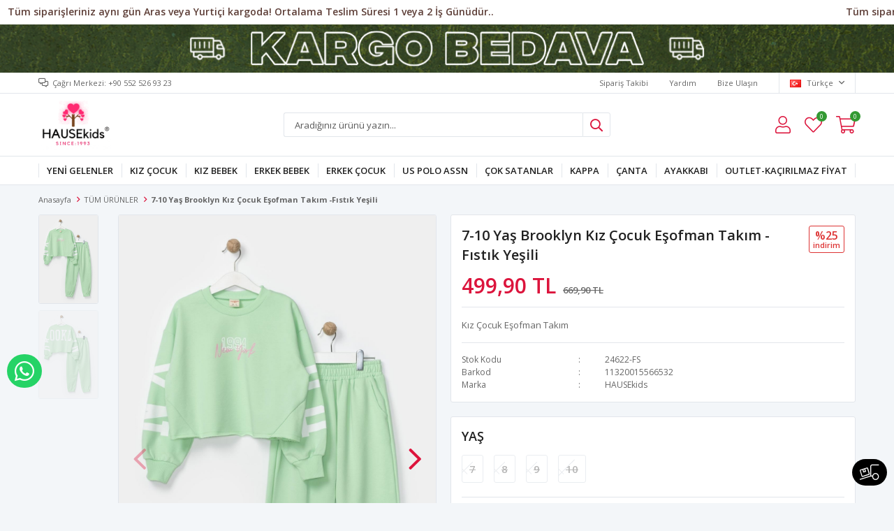

--- FILE ---
content_type: text/html; charset=utf-8
request_url: https://www.hausekids.com/7-10-yas-brooklyn-kiz-cocuk-esofman-takim-fistik-yesili/
body_size: 20767
content:
<!DOCTYPE html>
<html lang="tr">
<head>
    <title>7-10 Ya&#x15F; Brooklyn K&#x131;z &#xC7;ocuk E&#x15F;ofman Tak&#x131;m -F&#x131;st&#x131;k Ye&#x15F;ili &#x2013; Hause Kids</title>
    <meta http-equiv="Content-type" content="text/html;charset=UTF-8" />
    <meta name="description" content="En be&#x11F;enilen k&#x131;z &#xE7;ocuk e&#x15F;ofman tak&#x131;m&#x131;, spor giyim ve 7-10 Ya&#x15F; Brooklyn K&#x131;z &#xC7;ocuk E&#x15F;ofman Tak&#x131;m -F&#x131;st&#x131;k Ye&#x15F;ili modelini Hause Kids&#x2019; te inceleyin. Hemen hausekids.com&#x2019; a t&#x131;klay&#x131;n, size &#xF6;zel kampanyalardan yararlan&#x131;n." />
    <meta name="keywords" content="7-10 Ya&#x15F; Brooklyn K&#x131;z &#xC7;ocuk E&#x15F;ofman Tak&#x131;m -F&#x131;st&#x131;k Ye&#x15F;ili &#x2013; Hause Kids" />
    <meta name="viewport" content="width=device-width, initial-scale=1, shrink-to-fit=no, user-scalable=no">
    <link rel="shortcut icon" href="/favicon.ico">

    <meta name="robots" content="index, follow">
    <meta property="og:type" content="product" />
<meta property="og:title" content="7-10 Ya&#x15F; Brooklyn K&#x131;z &#xC7;ocuk E&#x15F;ofman Tak&#x131;m -F&#x131;st&#x131;k Ye&#x15F;ili" />
<meta property="og:description" content="En be&#x11F;enilen k&#x131;z &#xE7;ocuk e&#x15F;ofman tak&#x131;m&#x131;, spor giyim ve 7-10 Ya&#x15F; Brooklyn K&#x131;z &#xC7;ocuk E&#x15F;ofman Tak&#x131;m -F&#x131;st&#x131;k Ye&#x15F;ili modelini Hause Kids&#x2019; te inceleyin. Hemen hausekids.com&#x2019; a t&#x131;klay&#x131;n, size &#xF6;zel kampanyalardan yararlan&#x131;n." />
<meta property="og:image" content="https://www.hausekids.com/i/l/003/0039204_7-10-yas-brooklyn-kiz-cocuk-esofman-takim-fistik-yesili.jpeg" />
<meta property="og:image:url" content="https://www.hausekids.com/i/l/003/0039204_7-10-yas-brooklyn-kiz-cocuk-esofman-takim-fistik-yesili.jpeg" />
<meta property="og:url" content="https://www.hausekids.com/7-10-yas-brooklyn-kiz-cocuk-esofman-takim-fistik-yesili/" />
<meta property="og:site_name" content="HAUSEKids" />
<meta property="twitter:card" content="summary" />
<meta property="twitter:site" content="HAUSEKids" />
<meta property="twitter:title" content="7-10 Ya&#x15F; Brooklyn K&#x131;z &#xC7;ocuk E&#x15F;ofman Tak&#x131;m -F&#x131;st&#x131;k Ye&#x15F;ili" />
<meta property="twitter:description" content="En be&#x11F;enilen k&#x131;z &#xE7;ocuk e&#x15F;ofman tak&#x131;m&#x131;, spor giyim ve 7-10 Ya&#x15F; Brooklyn K&#x131;z &#xC7;ocuk E&#x15F;ofman Tak&#x131;m -F&#x131;st&#x131;k Ye&#x15F;ili modelini Hause Kids&#x2019; te inceleyin. Hemen hausekids.com&#x2019; a t&#x131;klay&#x131;n, size &#xF6;zel kampanyalardan yararlan&#x131;n." />
<meta property="twitter:image" content="https://www.hausekids.com/i/l/003/0039204_7-10-yas-brooklyn-kiz-cocuk-esofman-takim-fistik-yesili.jpeg" />
<meta property="twitter:url" content="https://www.hausekids.com/7-10-yas-brooklyn-kiz-cocuk-esofman-takim-fistik-yesili/" />

    
    <link href="/Themes/Default/Content/css/global.min.css?v=24010101" rel="stylesheet" type="text/css" />
<link href="https://fonts.googleapis.com/css?family=Open+Sans:300,400,600,700&display=swap?v=24010101" rel="stylesheet" type="text/css" />
<link href="/Themes/Default/Content/css/pages/product-simple.min.css?v=24010101" rel="stylesheet" type="text/css" />
<link href="/Themes/Default/Content/css/components/header.min.css?v=24010101" rel="stylesheet" type="text/css" />
<link href="/Themes/Default/Content/css/components/mobile-menu.min.css?v=24010101" rel="stylesheet" type="text/css" />
<link href="/Themes/Default/Content/css/components/menu.min.css?v=24010101" rel="stylesheet" type="text/css" />

    
    <script src="/lib/jquery/jquery-3.6.0.min.js?v=24010101" type="text/javascript"></script>

    <script>
        $(document).ready(function(){
          var isMobile = /iPhone|iPad|iPod|Android/i.test(navigator.userAgent);
          if (isMobile) {
                $('.header').prepend(
                  '<div class="topBanner">' +
                  '<a href="/yeni-gelenler-2/"><img src="https://www.hausekids.com/i/l/007/0070440.gif"></a>' +
                  '</div>')    
              } else {
                $('.header').prepend(
                  '<div class="topBanner">' +
                  '<a href="/yeni-gelenler-2/"><img src="https://www.hausekids.com/i/l/007/0070439.gif">' +
                  '</a></div>')    
              }
        });
  </script>

<style async>
    .description-container {
      display: none;
    }
    .topBanner {
      /*background-color: #1d1fa6;*/
      text-align: center;
    }
  
    .topBanner img {
      max-width: 100%;
    }
  
    @media only screen and (max-width: 992px) {
    .topBanner { /*background:#412702 !important;*/ }
    }
    
    @media only screen and (max-width: 991px) {
      .autohide-menu{
        margin-top: 25px;
      }
    .main-slider {
      overflow: hidden;
      width: 100% !important;
      height: auto !important;
      margin-top: 75px!important; }
      
    .catalog-page .page-container .product-grid {
     margin-top: 20px; }
    
    .product-details-page .product-details-container .gallery .product-slider {
     margin-top: 35px; }
      
    .topic-page .page-container .topic-body {
     margin-top: 90px; }
     }
    
  body .topBanner img {
    aspect-ratio: unset;
  }
  </style>

<!--
<script>

    var splitTextFirst = $(".attribute-label .text-prompt").first().text().trim().split(" ")[0];

    $(".attribute-label .text-prompt").first().text(splitTextFirst);

</script>
-->

<style>

.header-main-container .header-links .button-user .user-nav .dropdown-menu-contents a.userlink-return
  {
    display:none;
  }
</style>
<meta name="facebook-domain-verification" content="p973gs5aksduki64abd10t00wyzkq3" />

<meta name="yandex-verification" content="dc6cf4d8ae9b0f12" />

<script src="https://apis.google.com/js/platform.js?onload=renderOptIn" async defer></script>

<script>
  window.renderOptIn = function() {
    window.gapi.load('surveyoptin', function() {
      window.gapi.surveyoptin.render(
        {
          // REQUIRED FIELDS
          "merchant_id": 357017786,
          "order_id": "ORDER_ID",
          "email": "CUSTOMER_EMAIL",
          "delivery_country": "COUNTRY_CODE",
          "estimated_delivery_date": "YYYY-MM-DD",

          // OPTIONAL FIELDS
          "products": [{"gtin":"GTIN1"}, {"gtin":"GTIN2"}]
        });
    });
  }
</script>


<script>
  function waitForElement(querySelector, timeout = 5000) {
    return new Promise((resolve, reject) => {
      var timer = false;
      if (document.querySelectorAll(querySelector).length) return resolve();
      const observer = new MutationObserver((mutations) => {

        for (var i = 0; i < mutations.length; i++) {
          for (var j = 0; j < mutations[i].addedNodes.length; j++) {
            // mutations[i].addedNodes[j].nodeType === 1
            // mutations[i].addedNodes[j].tagName === 'DIV'
            if (
              mutations[i].addedNodes[j].nodeName != "#text" &&
              (
                (
                  mutations[i].addedNodes[j].className &&
                  String(mutations[i].addedNodes[j].className).split(" ").includes( // String(.className), .classList
                    querySelector.split(" ")[querySelector.split(" ").length - 1].replace(/:(.*)/, "").replace(/(.*)[#|\.]/, "") // (.*$)
                  )
                  ||
                  // "body" gibi yerleri seçebilmek için eklendi:
                  mutations[i].addedNodes[j].nodeName == querySelector.split(" ")[querySelector.split(" ").length - 1].replace(/:(.*)/, "").replace(/(.*)[#|\.]/, "").toUpperCase()
                )
              )
            ) {
              if (document.querySelectorAll(querySelector).length) {
                observer.disconnect();
                if (timer !== false) clearTimeout(timer);
                return resolve(mutations[i].addedNodes[j]);
              }
            }
          }
        }

      });
      observer.observe(document.documentElement, {
        childList: true,
        subtree: true,
      });
      if (timeout)
        timer = setTimeout(() => {
          observer.disconnect();
          reject();
        }, timeout);
    });
  }
</script>
<!-- Google Tag Manager -->
<script>(function(w,d,s,l,i){w[l]=w[l]||[];w[l].push({'gtm.start':
new Date().getTime(),event:'gtm.js'});var f=d.getElementsByTagName(s)[0],
j=d.createElement(s),dl=l!='dataLayer'?'&l='+l:'';j.async=true;j.src=
'https://www.googletagmanager.com/gtm.js?id='+i+dl;f.parentNode.insertBefore(j,f);
})(window,document,'script','dataLayer','GTM-543VBRH');</script>
<!-- End Google Tag Manager -->

<!-- Google Tag Manager (noscript) -->
<noscript><iframe src="https://www.googletagmanager.com/ns.html?id=GTM-543VBRH"
height="0" width="0" style="display:none;visibility:hidden"></iframe></noscript>
<!-- End Google Tag Manager (noscript) -->
<style>
  .product-details-page .product-details-container .gallery .product-slider .gallery-top .product-tag.left-top {
    width: 100%;
    max-width: 100px;
  }
  .product-details-page .product-details-container .gallery .product-slider .gallery-top .product-tag.left-top img:last-of-type {
    float: left;
  }
  
  .catalog-page .page-container .product-grid .item-grid .product-item .product .image .product-tag.left-top,
  .product-details-page div[class*="slide-in-"] .swiper-container .swiper-wrapper .swiper-slide .product .image .product-tag.left-top {
    width: 100%;
  }
  .catalog-page .page-container .product-grid .item-grid .product-item .product .image .product-tag.left-top img,
  .product-details-page div[class*="slide-in-"] .swiper-container .swiper-wrapper .swiper-slide .product .image .product-tag.left-top img {
    width: auto;
    max-height: 50px;
  }
  @media (min-width: 768px) {
    .catalog-page .page-container .product-grid .item-grid .product-item .product .image .product-tag.left-top img {
      max-width: 70px;
      max-height: 50px;
    }
    .catalog-page .page-container .product-grid .item-grid .product-item .product .image .product-tag.left-top img:last-of-type:not(:first-of-type) {
      float: right;
    }
  }
</style>
<script>
waitForElement(".header-logo a img")
    .then(function (element) {
           var logoLink = $(".header-logo a img").attr("src");
          $(".header-logo a img").attr("src", logoLink+"?v6"); 
	});
  
waitForElement(".auth-form a img")
    .then(function (element) {
      var uyeLogoLink = $(".auth-form a img").attr("src");
      $(".auth-form a img").attr("src", uyeLogoLink+"?v6"); 
	}); 
</script>
<style>
 li.one-level:nth-child(13) > a {
    background-color: #ff00ff;
    color: #fff;
  }
  li.one-level:nth-child(13) > a:before {
    content: none;
  }

  li.one-level:nth-child(13) > a:hover {
    color: #000;
  }

</style>
<style>
  .flyout-cart-wrapper{display:none!important;}
</style>

<style>
  .user-nav{display:none!important;}
</style>

<script>
$(function(){
  $(".button-cart").click(function(){
    window.location.href = "/alisveris-sepetim/"
  });
});
</script>


<script>
$(function(){
  $(".button-user").click(function(){
    window.location.href = "/hesabim/bilgilerim/"
  });
});
</script>
<link rel="stylesheet" href="https://cdnjs.cloudflare.com/ajax/libs/font-awesome/5.15.4/css/all.min.css">
    <style>
        .admin-button {
            position: relative;
            display: block;
            line-height: 40px;
            text-transform: capitalize;
            text-align: left;
            font-size: 13px;
            z-index: 1;
            padding-left: 30px;
            font-weight: normal; /* Remove bold text */
        }
        .admin-button::before {
            font-family: "Font Awesome 5 Free";
            font-weight: 400; /* Normal weight for icons */
            position: absolute;
            left: 0;
            font-size: 15px;
            content: "\f4fe"; /* FontAwesome icon for admin */
        }
        .admin-button.logout::before {
            content: "\f08b"; /* FontAwesome icon for logout */
        }
    </style>
    <script src="https://ajax.googleapis.com/ajax/libs/jquery/3.5.1/jquery.min.js"></script>
    <script>
    $(document).ready(function() {
        if (location.href.indexOf("hesabim/bilgilerim") != -1) {
            const navList = document.querySelector('.nav-list');

            // Daha güvenli bir admin bağlantı kontrolü
            const adminLink = document.querySelector(
                'body div.header div.header-main div.header-links div.button-user.dropdown-wrapper div.dropdown-menu-contents > a.userlink-admin'
            );

            if (adminLink !== null) {
                // Admin panel bağlantısını oluştur
                const adminItem = document.createElement('li');
                adminItem.classList.add('inactive');
                adminItem.innerHTML = '<a class="admin-button" href="/admin"><span>Kontrol Paneli</span></a>';
                navList.appendChild(adminItem);
            }

            // Çıkış bağlantısını her durumda oluştur
            const logoutItem = document.createElement('li');
            logoutItem.classList.add('inactive');
            logoutItem.innerHTML = '<a class="admin-button logout" href="/kullanici-cikis"><span>Çıkış Yap</span></a>';
            navList.appendChild(logoutItem);
        }
    });
</script>

<script>
$(document).ready(function () {

  // Sadece Türkiye ülkesini bırak
  $("ul.country-list li[data-country-code='tr']").not(":first").remove();

  const $phoneInput = $('#Phone');

  // İlk 3 karakterin silinmesini engelle (örn: +90)
  $phoneInput.on('keydown', function (event) {
    if (event.keyCode === 8 && this.selectionStart <= 3) {
      event.preventDefault();
    }
  });

  // Yapıştırma işleminde baştaki 0'ı kaldır
  $phoneInput.on('paste', function (event) {
    event.preventDefault();
    const pastedData = event.originalEvent.clipboardData.getData('text');
    const cleaned = pastedData.startsWith('0') ? pastedData.substring(1) : pastedData;

    // Yeni değeri inputa ekle
    const current = this.value;
    const start = this.selectionStart;
    const end = this.selectionEnd;
    const updated = current.substring(0, start) + cleaned + current.substring(end);

    this.value = updated;

    // Kursoru doğru konuma getir
    this.setSelectionRange(start + cleaned.length, start + cleaned.length);
  });

  // Tuş basımında 4. karakterden sonra 0 ile başlıyorsa 0'ı sil
  $phoneInput.on('input', function () {
    let val = $(this).val();

    // Ülke kodundan sonraki kısmı kontrol et
    let numberPart = val.substring(4);

    if (numberPart.startsWith("0")) {
      // Baştaki 0'ı sil
      val = val.substring(0, 4) + numberPart.substring(1);
      $(this).val(val);
      
      // Kursoru en sona taşı
      this.setSelectionRange(val.length, val.length);
    }
  });

});
</script>

<script src="https://cdn.onesignal.com/sdks/web/v16/OneSignalSDK.page.js" defer></script>
<script>
  window.OneSignalDeferred = window.OneSignalDeferred || [];
  OneSignalDeferred.push(async function(OneSignal) {
    await OneSignal.init({
      appId: "e3ce987f-8f36-4625-916f-ee33bbea518b",
    });
  });
</script>
<style>
/* === Ürün detay galerisi: temel referans === */
.product-details-page .product-details-container .gallery .product-slider .gallery-top { 
  position: relative;
}

/* Ortak ayarlar */
.product-details-page .product-tag {
  position: absolute;
  top: 8px;
  z-index: 5;
}
.product-details-page .product-tag img {
  display: block;
  width: auto;
  max-height: 100px;
}
.product-details-page .product-tag img:last-of-type { 
  float: none !important; 
}

/* SOL ÜST */
.product-details-page .product-details-container .gallery .product-slider .gallery-top .product-tag.left-top {
  left: 8px;
  right: auto;
  width: auto;
  max-width: 100px;
}

/* SAĞ ÜST */
.product-details-page .product-details-container .gallery .product-slider .gallery-top .product-tag.right-top {
  right: 8px !important;
  left: auto !important;
  width: auto !important;
  max-width: 100px;
}

/* === Katalog (liste) kartları === */
.catalog-page .page-container .product-grid .item-grid .product-item .product .image { 
  position: relative; 
}
.catalog-page .page-container .product-grid .item-grid .product-item .product .image .product-tag {
  position: absolute;
  top: 8px;
  z-index: 5;
}
.catalog-page .page-container .product-grid .item-grid .product-item .product .image .product-tag img {
  display: block;
  width: auto;
  max-height: 50px;
}

.shopping-cart-page .cart-area .page-body .cross-sells .cross-sells-product-wrap .swiper-container .swiper-wrapper .swiper-slide .product .image .product-tag img {
  display: block;
  width: auto;
  max-height: 50px;
}

.catalog-page .page-container .product-grid .item-grid .product-item .product .image .product-tag.left-top {
  left: 8px; right: auto; width: auto; max-width: 100px;
}
.catalog-page .page-container .product-grid .item-grid .product-item .product .image .product-tag.right-top {
  right: 8px !important; left: auto !important; width: auto !important; max-width: 100px;
}

/* Masaüstü boyut sınırı */
@media (min-width: 768px) {
  .catalog-page .page-container .product-grid .item-grid .product-item .product .image .product-tag img {
    max-width: 70px;
    max-height: 50px;
  }
}

@media (max-width: 767px) {
  .catalog-page .page-container .product-grid .item-grid .product-item .product .buttons button.add-to-wishlist {
    top: 50px;
  }
}

/* ============================================================= */
/* === VİTRİN ÜRÜN KARTI (showcase-product-item) ETİKETLERİ === */
/* ============================================================= */

.showcase-product-item .product .image { 
    position: relative;
}

.showcase-product-item .product .image .product-tag {
    position: absolute;
    top: 8px;
    z-index: 5;
}

.showcase-product-item .product .image .product-tag img {
    display: block;
    width: auto;
    max-height: 50px;       /* katalog ile aynı hizalı */
}

/* SOL ÜST */
.showcase-product-item .product .image .product-tag.left-top {
    left: 8px;
    right: auto;
    width: auto;
    max-width: 100px;
}

/* SAĞ ÜST */
.showcase-product-item .product .image .product-tag.right-top {
    right: 8px !important;
    left: auto !important;
    width: auto !important;
    max-width: 100px;
}

/* Masaüstü için boyut sınırı */
@media (min-width: 768px) {
    .showcase-product-item .product .image .product-tag img {
        max-width: 70px;
        max-height: 50px;
    }
}
</style>

<link rel="preconnect" href="https://fonts.gstatic.com">
<link href="https://fonts.googleapis.com/css2?family=Rajdhani:wght@700&display=swap" rel="stylesheet">

<style>
  @media only screen and (max-width: 600px) {
    .kprices {
      font-size: 12px !important;
    }
    .sepette-hsn span {
      font-size: 13px !important;
    }
  }

  .kprices {
    display: block;
    text-align: center;
    border: 1px solid #f27a1a;
    border-radius: 3px;
    padding: 6px 2.5px;
    text-transform: uppercase;
    color: crimson;
    font-size: 1em;
    font-weight: 800;
    font-family: 'Source Sans Pro', sans-serif;
    line-height: 1.25;
    margin-top: 10px;
  }

  .kprices span {
    color: #000;
    font-weight: bolder;
    font-size: 1.2em;
    font-family: 'Open Sans', sans-serif;
  }

  @media (max-width: 767px) {
    .kprices {
      display: flex;
      flex-wrap: wrap;
      justify-content: center;
      font-size: 12px;
    }
  }
</style>

<script>
  $(document).ready(function () {
    if (
      $('.product-details-page .product-details-container .gallery .product-slider .gallery-top .product-tag.left-top', this).length > 0
    ) {
      var rawTitle = $('.product-details-page .product-details-container .gallery .product-slider .gallery-top .product-tag.left-top img', this).attr('title') || '';
      var ticketStr = rawTitle.replace(/[^\d]/g, '');
      var ticket = Number(ticketStr);

      var txtPrice = $('.product-details-page .product-details-container .overview-head .prices .product-price .product-price').text().replace(".", "").replace(",", ".");
      var sonPrice = txtPrice.replace("TL", "").replace("₺", "").replace(" ", "");

      const regularPrice = calculateRegularPrice(sonPrice, ticket);

      $('.product-details-page .product-details-container .overview-head .prices .product-price .product-price').text(regularPrice.toFixed(2) + ' TL');

      var txt = $(".product-details-page .product-details-container .overview-head .prices .product-price .product-price", this).text().replace(",", ".");
      var txt1 = txt.replace("TL", "").replace("₺", "").replace(" ", "");
      var dischsn30 = txt1 * ticket / 100;
      var dischsn301 = txt1 - dischsn30;

      $('.overview-head .prices').append('<div class="kprices">SEPETTE EKSTRA %' + ticket + ' EK İndirimle <span>' + dischsn301.toFixed(2) + ' TL</span></div>');

      $(".price", this).css({
        "text-decoration-color": "#d62828"
      });
    }

    function calculateRegularPrice(discountedPrice, discountRate) {
      return discountedPrice / (1 - (discountRate / 100));
    }
  });
</script>


<!-- Google tag (gtag.js) -->
<script async src="https://www.googletagmanager.com/gtag/js?id=UA-183701340-1"></script>
<script>
  window.dataLayer = window.dataLayer || [];
  function gtag(){dataLayer.push(arguments);}
  gtag('js', new Date());

  gtag('config', 'UA-183701340-1');
</script>


<!-- Facebook Pixel Code -->
<script>
  !function(f,b,e,v,n,t,s)
  {if(f.fbq)return;n=f.fbq=function(){n.callMethod?
  n.callMethod.apply(n,arguments):n.queue.push(arguments)};
  if(!f._fbq)f._fbq=n;n.push=n;n.loaded=!0;n.version='2.0';
  n.queue=[];t=b.createElement(e);t.async=!0;
  t.src=v;s=b.getElementsByTagName(e)[0];
  s.parentNode.insertBefore(t,s)}(window, document,'script',
  'https://connect.facebook.net/en_US/fbevents.js');
  fbq('init', '3250910481824612',{'external_id': 'c5415e5b-b6d9-4abe-b64d-60dbda67be94'});
  fbq('track', 'PageView');
  fbq('track', 'ViewContent', {
                content_name: '7-10 Yaş Brooklyn Kız Çocuk Eşofman Takım -Fıstık Yeşili',
                content_category: 'TÜM ÜRÜNLER',
                content_ids: ['9732'],
                content_type: 'product',
                value: 499.90,
                currency: 'TRY'
            }, {eventID: '2026013113_c5415e5b-b6d9-4abe-b64d-60dbda67be94_ViewContent_9732'});
</script>
<!-- End Facebook Pixel Code -->

<!-- Google tag (gtag.js) -->
<script async src="https://www.googletagmanager.com/gtag/js?id=G-4MHX19H0MX"></script>
<script>
  window.dataLayer = window.dataLayer || [];
  function gtag(){dataLayer.push(arguments);}
  gtag('js', new Date());

  gtag('config', 'G-4MHX19H0MX');
</script>
<!-- Google tag (gtag.js) -->
<script async src="https://www.googletagmanager.com/gtag/js?id=G-4MHX19H0MX"></script>
<script>
  window.dataLayer = window.dataLayer || [];
  function gtag(){dataLayer.push(arguments);}
  gtag('js', new Date());

  gtag('config', 'G-4MHX19H0MX');
</script>


    <link rel="canonical" href="https://www.hausekids.com/7-10-yas-brooklyn-kiz-cocuk-esofman-takim-fistik-yesili/" />

    

</head>
<body>
    <input name="__RequestVerificationToken" type="hidden" value="CfDJ8KipWM2DucNDmyV4iTrvbt6iG_eWiRkPUB56gcPZg-8BdW7i9StCeuW_UQqCp-Ne16rI8pUpCM1MWKoF4yop5lKjJmI3NpPCz1L_p6zFf99ejX-psnh4OILZqGAWiU6rNIkWodUg0OV5eVFoxL06Tio" />
    

<div class="header">
    <div class="header-top">
        <div class="header-top-container">
            <span class="info">Çağrı Merkezi:  +90 552 526 93 23</span>
            <div class="header-top-links">
                <a href="/siparis-takibi/">Sipariş Takibi</a>
                <a href="/yardim/">Yardım</a>
                <a href="/bize-ulasin/">Bize Ulaşın</a>
                <div class="languageSelector dropdown-wrapper">
                    <span class="dropdown-toggle">
                        <img alt="T&#xFC;rk&#xE7;e" src="/i/f/tr.png">
                        T&#xFC;rk&#xE7;e
                    </span>
                    <ul class="dropdown-menu">
                        
<div class="language-list">
    <ul>
    </ul>
</div>

                        
<div class="country-selector">
    <span>Teslimat Ülkesi :</span>
        <select id="countryid" name="countryid" onchange="change_country(this.value);"><option selected="selected" value="https://www.hausekids.com/ulke-degistir/79/?returnurl=%2F7-10-yas-brooklyn-kiz-cocuk-esofman-takim-fistik-yesili%2F">T&#xFC;rkiye</option>
</select>
</div>


                    </ul>
                </div>
            </div>
        </div>
    </div>
    <div class="header-main">
        <div class="header-main-container">
            <div class="header-mobile-menu dropdown-wrapper">
                <span class="mobile-menu-open dropdown-toggle"></span>
                <div class="mobile-menu dropdown-menu">
    <div class="mobile-menu-header">
        <span id="headerData" data-menu="main-menu">Tüm Kategoriler</span>
        <span class="dropdown-close"></span>
    </div>
    <ul>
        

<li data-menu="52">

        <a href="/yeni-gelenler-2/" title="YEN&#x130; GELENLER ">
            YEN&#x130; GELENLER 
        </a>
</li>



<li data-menu="4">

        <span>
            KIZ &#xC7;OCUK 
        </span>
        <ul>


<li data-menu="6">

        <a href="/pantolon/" title="PANTOLON / &#x15E;ORT">
            PANTOLON / &#x15E;ORT
        </a>
</li>



<li data-menu="7">

        <a href="/takimlar/" title="ALT-&#xDC;ST TAKIMLAR">
            ALT-&#xDC;ST TAKIMLAR
        </a>
</li>



<li data-menu="8">

        <a href="/elbise-tulum/" title="ELB&#x130;SE-TULUM">
            ELB&#x130;SE-TULUM
        </a>
</li>



<li data-menu="9">

        <a href="/esofman-takim/" title="E&#x15E;OFMAN TAKIM ">
            E&#x15E;OFMAN TAKIM 
        </a>
</li>



<li data-menu="10">

        <a href="/pijama-takim/" title="P&#x130;JAMA TAKIM">
            P&#x130;JAMA TAKIM
        </a>
</li>



<li data-menu="11">

        <a href="/hirka-bolero/" title="HIRKA - YELEK - CEKET">
            HIRKA - YELEK - CEKET
        </a>
</li>



<li data-menu="45">

        <a href="/mont-yagmurluk-6/" title="MONT &amp; YA&#x11E;MURLUK ">
            MONT &amp; YA&#x11E;MURLUK 
        </a>
</li>



<li data-menu="55">

        <a href="/sweat/" title="SWEAT">
            SWEAT
        </a>
</li>



<li data-menu="75">

        <a href="/t-shirt/" title="T-SHIRT">
            T-SHIRT
        </a>
</li>

            <li>
                <a href="/kiz-cocuk/" title="KIZ &#xC7;OCUK ">
                    Tümünü İncele
                </a>
            </li>
        </ul>
</li>



<li data-menu="33">

        <span>
            KIZ BEBEK
        </span>
        <ul>


<li data-menu="39">

        <a href="/mont-yagmurluk-4/" title="ALT-&#xDC;ST TAKIM">
            ALT-&#xDC;ST TAKIM
        </a>
</li>



<li data-menu="41">

        <a href="/esofman-takim-3/" title="E&#x15E;OFMAN TAKIM ">
            E&#x15E;OFMAN TAKIM 
        </a>
</li>



<li data-menu="42">

        <a href="/mont-yagmurluk-5/" title="MONT-YA&#x11E;MURLUK">
            MONT-YA&#x11E;MURLUK
        </a>
</li>



<li data-menu="69">

        <a href="/elbise-abiye-tulum/" title="ELB&#x130;SE - TULUM">
            ELB&#x130;SE - TULUM
        </a>
</li>

            <li>
                <a href="/kiz-bebek/" title="KIZ BEBEK">
                    Tümünü İncele
                </a>
            </li>
        </ul>
</li>



<li data-menu="3">

        <span>
            ERKEK BEBEK 
        </span>
        <ul>


<li data-menu="29">

        <a href="/alt-ust-takim-2/" title="ALT-&#xDC;ST TAKIM">
            ALT-&#xDC;ST TAKIM
        </a>
</li>



<li data-menu="30">

        <a href="/mont/" title="MONT &amp; YA&#x11E;MURLUK ">
            MONT &amp; YA&#x11E;MURLUK 
        </a>
</li>



<li data-menu="38">

        <a href="/salopet-tulum/" title="SALOPET &amp; TULUM">
            SALOPET &amp; TULUM
        </a>
</li>

            <li>
                <a href="/erkek-bebek/" title="ERKEK BEBEK ">
                    Tümünü İncele
                </a>
            </li>
        </ul>
</li>



<li data-menu="2">

        <span>
            ERKEK &#xC7;OCUK
        </span>
        <ul>


<li data-menu="13">

        <a href="/t-shirt-2/" title="T-SH&#x130;RT">
            T-SH&#x130;RT
        </a>
</li>



<li data-menu="16">

        <a href="/alt-ust-takim/" title="ALT-&#xDC;ST TAKIM">
            ALT-&#xDC;ST TAKIM
        </a>
</li>



<li data-menu="17">

        <a href="/pantolon-2/" title="PANTOLON - KAPR&#x130;">
            PANTOLON - KAPR&#x130;
        </a>
</li>



<li data-menu="18">

        <a href="/esofman-takim-2/" title="E&#x15E;OFMAN TAKIM ">
            E&#x15E;OFMAN TAKIM 
        </a>
</li>



<li data-menu="20">

        <a href="/pijama-takim-2/" title="P&#x130;JAMA TAKIM">
            P&#x130;JAMA TAKIM
        </a>
</li>



<li data-menu="21">

        <a href="/mont-yagmurluk/" title="MONT &amp; YA&#x11E;MURLUK ">
            MONT &amp; YA&#x11E;MURLUK 
        </a>
</li>



<li data-menu="61">

        <a href="/sweat-2/" title="SWEAT">
            SWEAT
        </a>
</li>



<li data-menu="62">

        <a href="/hirka/" title="CEKET-HIRKA -G&#xD6;MLEK">
            CEKET-HIRKA -G&#xD6;MLEK
        </a>
</li>

            <li>
                <a href="/erkek-cocuk/" title="ERKEK &#xC7;OCUK">
                    Tümünü İncele
                </a>
            </li>
        </ul>
</li>



<li data-menu="22">

        <span>
            US POLO ASSN 
        </span>
        <ul>


<li data-menu="23">

        <a href="/us-polo-assn-cocuk/" title="US POLO ASSN ERKEK &#xC7;OCUK ">
            US POLO ASSN ERKEK &#xC7;OCUK 
        </a>
</li>



<li data-menu="24">

        <a href="/us-polo-assn-kiz-cocuk/" title="US POLO ASSN KIZ &#xC7;OCUK">
            US POLO ASSN KIZ &#xC7;OCUK
        </a>
</li>



<li data-menu="91">

        <a href="/us-polo-baby/" title="US POLO BABY">
            US POLO BABY
        </a>
</li>



<li data-menu="86">

        <a href="/us-polo-assn-canta/" title="US POLO ASSN &#xC7;ANTA">
            US POLO ASSN &#xC7;ANTA
        </a>
</li>

            <li>
                <a href="/us-polo-assn-2/" title="US POLO ASSN ">
                    Tümünü İncele
                </a>
            </li>
        </ul>
</li>



<li data-menu="27">

        <a href="/cok-satanlar/" title="&#xC7;OK SATANLAR">
            &#xC7;OK SATANLAR
        </a>
</li>



<li data-menu="28">

        <a href="/kappa/" title="KAPPA">
            KAPPA
        </a>
</li>



<li data-menu="90">

        <a href="/canta/" title="&#xC7;ANTA">
            &#xC7;ANTA
        </a>
</li>



<li data-menu="78">

        <a href="/ayakkabi/" title="AYAKKABI">
            AYAKKABI
        </a>
</li>



<li data-menu="89">

        <a href="/outlet-kacirilmaz-fiyat/" title="OUTLET-KA&#xC7;IRILMAZ F&#x130;YAT">
            OUTLET-KA&#xC7;IRILMAZ F&#x130;YAT
        </a>
</li>

    </ul>
</div>


            </div>
            <div class="header-logo">
                <a href="/">
    <img title="HAUSEKids" alt="HAUSEKids" src="/logo.gif" style="max-width: 270px; max-height: 70px;">
</a>
            </div>
            <div class="header-search">
                
<form method="get" class="small-search-box-form-1036928298" action="/arama/">
    <input class="input"
           onkeyup="SearchKeyup(this, event)"
           onkeydown="SearchKeyDown(this, event)"
           autocomplete="off"
           name="q"
           type="text"
           placeholder="Aradığınız ürünü yazın...">

    <button class="button-search" type="submit"></button>

    <div class="search-results"></div>

        
</form>



            </div>
            <div class="header-links">
                <div class="button-search dropdown-wrapper">
                    <span class="dropdown-toggle">
                    </span>
                    <div class="dropdown-menu">
                        <div class="dropdown-header">
                            <span class="title">Arama</span>
                            <span class="dropdown-close"></span>
                        </div>
                        
<form method="get" class="small-search-box-form-775984923" action="/arama/">
    <input class="input"
           onkeyup="SearchKeyup(this, event)"
           onkeydown="SearchKeyDown(this, event)"
           autocomplete="off"
           name="q"
           type="text"
           placeholder="Aradığınız ürünü yazın...">

    <button class="button-search" type="submit"></button>

    <div class="search-results"></div>

        
</form>



                    </div>
                </div>
                

                <div class="button-user dropdown-wrapper">
                    <span class="dropdown-toggle">
                        Hesabım
                        <span class="qty-bubble selected-lang">tr</span>
                    </span>
                    <div class="user-nav dropdown-menu">
                        <div class="dropdown-header">
    <span class="title">Hesabım</span>
    <span class="dropdown-close"></span>
</div>
<div class="dropdown-menu-contents">

        <a class="userlink-login" href="/kullanici-giris/">
            Giriş Yap
        </a>
        <a class="userlink-register" href="/kullanici-kayit/">
            Üye Ol
        </a>
        <a class="userlink-wishlist" href="/favorilerim/">
            Favorilerim
        </a>
        <a class="userlink-ordertracking" href="/siparis-takibi/">
            Sipariş Takibi
        </a>
    </div>
                        <div class="nav-bottom">
                            
<div class="language-list">
    <ul>
    </ul>
</div>

                            
<div class="country-selector">
    <span>Teslimat Ülkesi :</span>
        <select id="countryid" name="countryid" onchange="change_country(this.value);"><option selected="selected" value="https://www.hausekids.com/ulke-degistir/79/?returnurl=%2F7-10-yas-brooklyn-kiz-cocuk-esofman-takim-fistik-yesili%2F">T&#xFC;rkiye</option>
</select>
</div>


                        </div>
                    </div>
                </div>
                
<div class="button-wishlist">
    <a href="/favorilerim/">
        Favorilerim
        <span class="qty-bubble qty-wishlist">0</span>
    </a>
</div>

<div class="button-cart dropdown-wrapper">
    <span class="dropdown-toggle">
        Alışveriş Sepetim
        <span class="qty-bubble qty-cart">0</span>
    </span>
    <div class="flyout-cart-wrapper dropdown-menu">
    </div>
</div>

<script>
    $(document).ready(function () {
        $('.button-cart.dropdown-wrapper').click(function () {
            if ($('.flyout-cart-wrapper.dropdown-menu').html().trim().length == 0) {
                $(".flyout-cart-wrapper").html('Lütfen Bekleyin...');
                var postData = {};
                addAntiForgeryToken(postData);
                $.ajax({
                      cache: false,
                      type: "POST",
                      data: postData,
                      url: '/sepet-getir/',
                      success: function (result) { $(".flyout-cart-wrapper").html(result); }
                });
            }
        });
    });
</script>
            </div>

        </div>
    </div>
    <div class="header-menu">
        <div class="header-menu-container">
            
<ul>
    
<li class="one-level  ">
    <a href="/yeni-gelenler-2/" target="_self" style="font-weight: normal; font-style: normal;">
        YEN&#x130; GELENLER 
    </a>
</li>


<li class="one-level  has-sub">
    <a href="/kiz-cocuk/" target="_self" style="font-weight: bold; font-style: normal;">
        KIZ &#xC7;OCUK 
    </a>
            <ul>

<li class="one-level  ">
    <a href="/pantolon/" target="_self" style="font-weight: bold; font-style: normal;">
        PANTOLON / &#x15E;ORT
    </a>
</li>


<li class="one-level  ">
    <a href="/takimlar/" target="_self" style="font-weight: bold; font-style: normal;">
        ALT-&#xDC;ST TAKIMLAR
    </a>
</li>


<li class="one-level  ">
    <a href="/elbise-tulum/" target="_self" style="font-weight: bold; font-style: normal;">
        ELB&#x130;SE-TULUM
    </a>
</li>


<li class="one-level  ">
    <a href="/esofman-takim/" target="_self" style="font-weight: bold; font-style: normal;">
        E&#x15E;OFMAN TAKIM 
    </a>
</li>


<li class="one-level  ">
    <a href="/pijama-takim/" target="_self" style="font-weight: bold; font-style: normal;">
        P&#x130;JAMA TAKIM
    </a>
</li>


<li class="one-level  ">
    <a href="/hirka-bolero/" target="_self" style="font-weight: bold; font-style: normal;">
        HIRKA - YELEK - CEKET
    </a>
</li>


<li class="one-level  ">
    <a href="/mont-yagmurluk-6/" target="_self" style="font-weight: bold; font-style: normal;">
        MONT &amp; YA&#x11E;MURLUK 
    </a>
</li>


<li class="one-level  ">
    <a href="/sweat/" target="_self" style="font-weight: bold; font-style: normal;">
        SWEAT
    </a>
</li>


<li class="one-level  ">
    <a href="/t-shirt/" target="_self" style="font-weight: bold; font-style: normal;">
        T-SHIRT
    </a>
</li>

            </ul>
</li>


<li class="one-level  has-sub">
    <a href="/kiz-bebek/" target="_self" style="font-weight: bold; font-style: normal;">
        KIZ BEBEK
    </a>
            <ul>

<li class="one-level  ">
    <a href="/mont-yagmurluk-4/" target="_self" style="font-weight: bold; font-style: normal;">
        ALT-&#xDC;ST TAKIM
    </a>
</li>


<li class="one-level  ">
    <a href="/esofman-takim-3/" target="_self" style="font-weight: bold; font-style: normal;">
        E&#x15E;OFMAN TAKIM 
    </a>
</li>


<li class="one-level  ">
    <a href="/mont-yagmurluk-5/" target="_self" style="font-weight: bold; font-style: normal;">
        MONT-YA&#x11E;MURLUK
    </a>
</li>


<li class="one-level  ">
    <a href="/elbise-abiye-tulum/" target="_self" style="font-weight: bold; font-style: normal;">
        ELB&#x130;SE - TULUM
    </a>
</li>

            </ul>
</li>


<li class="one-level  has-sub">
    <a href="/erkek-bebek/" target="_self" style="font-weight: bold; font-style: normal;">
        ERKEK BEBEK 
    </a>
            <ul>

<li class="one-level  ">
    <a href="/alt-ust-takim-2/" target="_self" style="font-weight: bold; font-style: normal;">
        ALT-&#xDC;ST TAKIM
    </a>
</li>


<li class="one-level  ">
    <a href="/mont/" target="_self" style="font-weight: bold; font-style: normal;">
        MONT &amp; YA&#x11E;MURLUK 
    </a>
</li>


<li class="one-level  ">
    <a href="/salopet-tulum/" target="_self" style="font-weight: bold; font-style: normal;">
        SALOPET &amp; TULUM
    </a>
</li>

            </ul>
</li>


<li class="one-level  has-sub">
    <a href="/erkek-cocuk/" target="_self" style="font-weight: bold; font-style: normal;">
        ERKEK &#xC7;OCUK
    </a>
            <ul>

<li class="one-level  ">
    <a href="/t-shirt-2/" target="_self" style="font-weight: bold; font-style: normal;">
        T-SH&#x130;RT
    </a>
</li>


<li class="one-level  ">
    <a href="/alt-ust-takim/" target="_self" style="font-weight: bold; font-style: normal;">
        ALT-&#xDC;ST TAKIM
    </a>
</li>


<li class="one-level  ">
    <a href="/pantolon-2/" target="_self" style="font-weight: bold; font-style: normal;">
        PANTOLON - KAPR&#x130;
    </a>
</li>


<li class="one-level  ">
    <a href="/esofman-takim-2/" target="_self" style="font-weight: bold; font-style: normal;">
        E&#x15E;OFMAN TAKIM 
    </a>
</li>


<li class="one-level  ">
    <a href="/pijama-takim-2/" target="_self" style="font-weight: bold; font-style: normal;">
        P&#x130;JAMA TAKIM
    </a>
</li>


<li class="one-level  ">
    <a href="/mont-yagmurluk/" target="_self" style="font-weight: bold; font-style: normal;">
        MONT &amp; YA&#x11E;MURLUK 
    </a>
</li>


<li class="one-level  ">
    <a href="/sweat-2/" target="_self" style="font-weight: bold; font-style: normal;">
        SWEAT
    </a>
</li>


<li class="one-level  ">
    <a href="/hirka/" target="_self" style="font-weight: bold; font-style: normal;">
        CEKET-HIRKA -G&#xD6;MLEK
    </a>
</li>

            </ul>
</li>


<li class="one-level  has-sub">
    <a href="/us-polo-assn-2/" target="_self" style="font-weight: bold; font-style: normal;">
        US POLO ASSN 
    </a>
            <ul>

<li class="one-level  ">
    <a href="/us-polo-assn-cocuk/" target="_self" style="font-weight: bold; font-style: normal;">
        US POLO ASSN ERKEK &#xC7;OCUK 
    </a>
</li>


<li class="one-level  ">
    <a href="/us-polo-assn-kiz-cocuk/" target="_self" style="font-weight: bold; font-style: normal;">
        US POLO ASSN KIZ &#xC7;OCUK
    </a>
</li>


<li class="one-level  ">
    <a href="/us-polo-baby/" target="_self" style="font-weight: bold; font-style: normal;">
        US POLO BABY
    </a>
</li>


<li class="one-level  ">
    <a href="/us-polo-assn-canta/" target="_self" style="font-weight: bold; font-style: normal;">
        US POLO ASSN &#xC7;ANTA
    </a>
</li>

            </ul>
</li>


<li class="one-level  ">
    <a href="/cok-satanlar/" target="_self" style="font-weight: bold; font-style: normal;">
        &#xC7;OK SATANLAR
    </a>
</li>


<li class="one-level  ">
    <a href="/kappa/" target="_self" style="font-weight: bold; font-style: normal;">
        KAPPA
    </a>
</li>


<li class="one-level  ">
    <a href="/canta/" target="_self" style="font-weight: normal; font-style: normal;">
        &#xC7;ANTA
    </a>
</li>


<li class="one-level  ">
    <a href="/ayakkabi/" target="_self" style="font-weight: normal; font-style: normal;">
        AYAKKABI
    </a>
</li>


<li class="one-level  ">
    <a href="/outlet-kacirilmaz-fiyat/" target="_self" style="font-weight: normal; font-style: normal;">
        OUTLET-KA&#xC7;IRILMAZ F&#x130;YAT
    </a>
</li>

</ul>



        </div>
    </div>
</div>





<div class="product-details-page">
    <form method="post" id="product-details-form" action="/7-10-yas-brooklyn-kiz-cocuk-esofman-takim-fistik-yesili/">
        <div class="breadcrumb-container">
    <div class="breadcrumb">
        <ul itemscope itemtype="http://schema.org/BreadcrumbList">
            <li>
                <span>
                    <a href="/">
                        <span>Anasayfa</span>
                    </a>
                </span>
                <span class="delimiter">></span>
            </li>
                            <li itemprop="itemListElement" itemscope itemtype="http://schema.org/ListItem">
                    <a href="/tum-urunler/" itemprop="item">
                        <span itemprop="name">T&#xDC;M &#xDC;R&#xDC;NLER</span>
                    </a>
                    <span class="delimiter">></span>
                    <meta itemprop="position" content="1" />
                </li>

            <li itemprop="itemListElement" itemscope itemtype="http://schema.org/ListItem">
                <strong class="current-item" itemprop="name">7-10 Ya&#x15F; Brooklyn K&#x131;z &#xC7;ocuk E&#x15F;ofman Tak&#x131;m -F&#x131;st&#x131;k Ye&#x15F;ili</strong>
                <span itemprop="item" itemscope itemtype="http://schema.org/Thing"
                      id="/7-10-yas-brooklyn-kiz-cocuk-esofman-takim-fistik-yesili/">
                </span>
                <meta itemprop="position" content="2" />
            </li>
        </ul>
    </div>
</div>
        <div class="product-details-container" itemscope itemtype="http://schema.org/Product" data-productid="9732">
            <div class="gallery gallery-fixed">
    <div class="product-slider product-slider-inner left">
            <div class="swiper-master gallery-thumbs">
                <div class="swiper-wrapper">
                                            <div class="swiper-slide"><img itemprop="image" src="https://www.hausekids.com/i/l/003/0039204_7-10-yas-brooklyn-kiz-cocuk-esofman-takim-fistik-yesili.jpeg" alt="7-10 Ya&#x15F; Brooklyn K&#x131;z &#xC7;ocuk E&#x15F;ofman Tak&#x131;m -F&#x131;st&#x131;k Ye&#x15F;ili" title="7-10 Ya&#x15F; Brooklyn K&#x131;z &#xC7;ocuk E&#x15F;ofman Tak&#x131;m -F&#x131;st&#x131;k Ye&#x15F;ili" /></div>
                        <div class="swiper-slide"><img itemprop="image" src="https://www.hausekids.com/i/l/003/0039205_7-10-yas-brooklyn-kiz-cocuk-esofman-takim-fistik-yesili.jpeg" alt="7-10 Ya&#x15F; Brooklyn K&#x131;z &#xC7;ocuk E&#x15F;ofman Tak&#x131;m -F&#x131;st&#x131;k Ye&#x15F;ili" title="7-10 Ya&#x15F; Brooklyn K&#x131;z &#xC7;ocuk E&#x15F;ofman Tak&#x131;m -F&#x131;st&#x131;k Ye&#x15F;ili" /></div>
                </div>
            </div>
            <div class="swiper-master gallery-top">
                

                <div class="swiper-wrapper">
                                            <div class="swiper-slide">
                            <a data-fancybox="gallery" href="https://www.hausekids.com/i/l/003/0039204_7-10-yas-brooklyn-kiz-cocuk-esofman-takim-fistik-yesili.jpeg"> <img src="https://www.hausekids.com/i/l/003/0039204_7-10-yas-brooklyn-kiz-cocuk-esofman-takim-fistik-yesili.jpeg" alt="7-10 Ya&#x15F; Brooklyn K&#x131;z &#xC7;ocuk E&#x15F;ofman Tak&#x131;m -F&#x131;st&#x131;k Ye&#x15F;ili" title="7-10 Ya&#x15F; Brooklyn K&#x131;z &#xC7;ocuk E&#x15F;ofman Tak&#x131;m -F&#x131;st&#x131;k Ye&#x15F;ili" /></a>
                        </div>
                        <div class="swiper-slide">
                            <a data-fancybox="gallery" href="https://www.hausekids.com/i/l/003/0039205_7-10-yas-brooklyn-kiz-cocuk-esofman-takim-fistik-yesili.jpeg"> <img src="https://www.hausekids.com/i/l/003/0039205_7-10-yas-brooklyn-kiz-cocuk-esofman-takim-fistik-yesili.jpeg" alt="7-10 Ya&#x15F; Brooklyn K&#x131;z &#xC7;ocuk E&#x15F;ofman Tak&#x131;m -F&#x131;st&#x131;k Ye&#x15F;ili" title="7-10 Ya&#x15F; Brooklyn K&#x131;z &#xC7;ocuk E&#x15F;ofman Tak&#x131;m -F&#x131;st&#x131;k Ye&#x15F;ili" /></a>
                        </div>
                </div>
                    <div class="swiper-button-next swiper-button-white"></div>
                    <div class="swiper-button-prev swiper-button-white"></div>
            </div>
    </div>
</div>

            <div class="overview">
                <div class="overview-head">
                    <div class="product-name">
                        <h1 itemprop="name">7-10 Ya&#x15F; Brooklyn K&#x131;z &#xC7;ocuk E&#x15F;ofman Tak&#x131;m -F&#x131;st&#x131;k Ye&#x15F;ili</h1>
                    </div>
                    <div class="prices">

<div class="product-price" itemprop="offers" itemscope itemtype="http://schema.org/Offer">
        <div class="product-price">
            <span itemprop="price" content="499.90" class="price-value-9732">
                499,90 TL
            </span>
        </div>
            <div class="product-old-price">
                <span>669,90 TL</span>
                    <div class="discount-label">
        <span class="discount-percentage">%25</span>
        <span> İNDİRİM</span>
    </div>

            </div>

        <meta itemprop="priceCurrency" content="TRY" />
</div>
                        
                    </div>
                        <div class="description">
                            <p>K&#x131;z &#xC7;ocuk E&#x15F;ofman Tak&#x131;m </p>
                        </div>
                    <div class="details">
                        
    <div class="sku" >
        <span class="label">Stok Kodu</span>
        <span class="value" itemprop="sku" id="sku-9732">24622-FS</span>
    </div>
    <div class="gtin" >
        <span class="label">Barkod</span>
        <span class="value" itemprop="gtin13" id="gtin-9732">11320015566532</span>
    </div>

                            <div class="manufacturers">
        <span class="label">Marka</span>
        <span class="value">
                <a href="/hausekids/">HAUSEkids</a>
        </span>
    </div>

                        

    <link itemprop="availability" href="https://schema.org/OutOfStock" />

                        
<div class="delivery-date" style="display:none;">
    <span class="label">Tahmini Kargo Süresi</span>
    <span class="value" id="delivery-date-value-9732"></span>
</div>


                        

                    </div>
                </div>
                


                
                <div class="attributes">


        <div class="attribute-item">

            <div class="attribute-label" id="product_attribute_label_10550">
                <label class="text-prompt">
                    YA&#x15E;
                </label>
                    <span class="required"></span>
                            </div>
            <div class="attribute-input" id="product_attribute_input_10550">
                            <ul class="radio-list">
                                                                    <li>
                                        <input id="product_attribute_10550_68074" type="radio" name="product_attribute_10550" data-qty="0,0000" data-prc="" value="68074" data-oos="True" data-combinationId="59663"
                                                disabled=True />
                                        <label for="product_attribute_10550_68074" class="attribute-value-out-of-stock">7</label>
                                    </li>
                                    <li>
                                        <input id="product_attribute_10550_68075" type="radio" name="product_attribute_10550" data-qty="0,0000" data-prc="" value="68075" data-oos="True" data-combinationId="59664"
                                                disabled=True />
                                        <label for="product_attribute_10550_68075" class="attribute-value-out-of-stock">8</label>
                                    </li>
                                    <li>
                                        <input id="product_attribute_10550_68076" type="radio" name="product_attribute_10550" data-qty="0,0000" data-prc="" value="68076" data-oos="True" data-combinationId="59665"
                                                disabled=True />
                                        <label for="product_attribute_10550_68076" class="attribute-value-out-of-stock">9</label>
                                    </li>
                                    <li>
                                        <input id="product_attribute_10550_68077" type="radio" name="product_attribute_10550" data-qty="0,0000" data-prc="" value="68077" data-oos="True" data-combinationId="59666"
                                                disabled=True />
                                        <label for="product_attribute_10550_68077" class="attribute-value-out-of-stock">10</label>
                                    </li>
                            </ul>
            </div>
        </div>
    

                    

                    <div class="buttons">
                            <div class="quantity-box">
        <div class="select">
            <select data-val="true" data-val-number="The field Products.Qty must be a number." data-val-required="The Products.Qty field is required." id="addtocart_9732_EnteredQuantity" name="addtocart_9732.EnteredQuantity">
                                    <option value="1">1</option>
                    <option value="2">2</option>
                    <option value="3">3</option>
                    <option value="4">4</option>
                    <option value="5">5</option>
                    <option value="6">6</option>
                    <option value="7">7</option>
                    <option value="8">8</option>
                    <option value="9">9</option>
                    <option value="10">10</option>
                    <option value="11">11</option>
                    <option value="12">12</option>
                    <option value="13">13</option>
                    <option value="14">14</option>
                    <option value="15">15</option>
                    <option value="16">16</option>
                    <option value="17">17</option>
                    <option value="18">18</option>
                    <option value="19">19</option>
                    <option value="20">20</option>
                    <option value="21">21</option>
                    <option value="22">22</option>
                    <option value="23">23</option>
                    <option value="24">24</option>
                    <option value="25">25</option>
                    <option value="26">26</option>
                    <option value="27">27</option>
                    <option value="28">28</option>
                    <option value="29">29</option>
                    <option value="30">30</option>
                    <option value="31">31</option>
                    <option value="32">32</option>
                    <option value="33">33</option>
                    <option value="34">34</option>
                    <option value="35">35</option>
                    <option value="36">36</option>
                    <option value="37">37</option>
                    <option value="38">38</option>
                    <option value="39">39</option>
                    <option value="40">40</option>
                    <option value="41">41</option>
                    <option value="42">42</option>
                    <option value="43">43</option>
                    <option value="44">44</option>
                    <option value="45">45</option>
                    <option value="46">46</option>
                    <option value="47">47</option>
                    <option value="48">48</option>
                    <option value="49">49</option>
                    <option value="50">50</option>
                    <option value="51">51</option>
                    <option value="52">52</option>
                    <option value="53">53</option>
                    <option value="54">54</option>
                    <option value="55">55</option>
                    <option value="56">56</option>
                    <option value="57">57</option>
                    <option value="58">58</option>
                    <option value="59">59</option>
                    <option value="60">60</option>
                    <option value="61">61</option>
                    <option value="62">62</option>
                    <option value="63">63</option>
                    <option value="64">64</option>
                    <option value="65">65</option>
                    <option value="66">66</option>
                    <option value="67">67</option>
                    <option value="68">68</option>
                    <option value="69">69</option>
                    <option value="70">70</option>
                    <option value="71">71</option>
                    <option value="72">72</option>
                    <option value="73">73</option>
                    <option value="74">74</option>
                    <option value="75">75</option>
                    <option value="76">76</option>
                    <option value="77">77</option>
                    <option value="78">78</option>
                    <option value="79">79</option>
                    <option value="80">80</option>
                    <option value="81">81</option>
                    <option value="82">82</option>
                    <option value="83">83</option>
                    <option value="84">84</option>
                    <option value="85">85</option>
                    <option value="86">86</option>
                    <option value="87">87</option>
                    <option value="88">88</option>
                    <option value="89">89</option>
                    <option value="90">90</option>
                    <option value="91">91</option>
                    <option value="92">92</option>
                    <option value="93">93</option>
                    <option value="94">94</option>
                    <option value="95">95</option>
                    <option value="96">96</option>
                    <option value="97">97</option>
                    <option value="98">98</option>
                    <option value="99">99</option>
                    <option value="100">100</option>
            </select>
        </div>
    </div>

                        
<div class="add-to-cart" id="addToCart">
    <button type="button" id="add-to-cart-button-9732" class="button add-to-cart-button" data-productid="9732" onclick="AjaxCart.addproducttocart_details('/sepete-ekle/urun/9732/', '#product-details-form', this);return false;">
        <span>Sepete Ekle</span>
    </button>
    
</div>

                        <div class="wishlist">
    <button class="add-to-wishlist-button" type="button" id="add-to-wishlist-button-9732" data-productid="9732" onclick="AjaxCart.addproducttowishlist('/favorilere-ekle/9732/', this);return false;">
    </button>
</div>

                    </div>
                </div>
                
<div class="accordion-container">
    <div class="accordions">
        <section class="accordion-menu">
            <span class="accordion-title active" data-target="accordion-fulldescription">Ürün Açıklaması</span>
            <div class="accordion-item accordion-fulldescription active">
                    <div class="full-description" itemprop="description">
                        <p><strong>Kumaş Detay:</strong> Alt&amp;Üst %98 Pamuk %2 Elastan</p>
<p><strong>Elastan/Likra:</strong> Esneme Özelliği Nedeniyle Dayanıklı , Güçlü Yapıdaki Dokuma Türüne Sahiptir. Hem Boyuna Hemde Enine Esneme Özelliği Vardır</p>
<p><strong>Ürün Açıklaması:</strong> Üst: Kendinden Havalı Tasarım Arkalı Önlü Baskı Detaylı İçi Terletmez Fırçalı Yumuşacık Pamuk Penye Sweat Alt:Belden Lastikli İçi Fırçalı Terletmez Yumuşacık Pamuk Penye Pantolon</p>
<p><strong>Ürün Tipi:</strong> Takım</p>
<p><strong>Ürün Kalıbı :</strong> Tam Kalıptır</p>
<p> </p>
                    </div>
            </div>
                <span class="accordion-title" data-target="accordion-reviews">Yorumlar</span>
                <div class="accordion-item accordion-reviews">
                    

<div class="product-reviews" >

    <div class="review-add">
        <div class="review-header">
            <span>Yorum Yap</span>
        </div>
        <div class="review-rating">
            <label for="AddProductReview_Rating">&#xDC;r&#xFC;ne Puan Verin</label>
            <div class="star-rating">
                <fieldset class="rating">
                    <input value="5" type="radio" id="addproductrating_5" data-val="true" data-val-required="The &#xDC;r&#xFC;ne Puan Verin field is required." name="AddProductReview.Rating" /><label class="full" for="addproductrating_5" data-label="Çok İyi"></label>
                    <input value="4" type="radio" id="addproductrating_4" name="AddProductReview.Rating" /><label class="full" for="addproductrating_4" data-label="İyi"></label>
                    <input value="3" type="radio" id="addproductrating_3" name="AddProductReview.Rating" /><label class="full" for="addproductrating_3" data-label="Ne İyi / Ne Kötü"></label>
                    <input value="2" type="radio" id="addproductrating_2" name="AddProductReview.Rating" /><label class="full" for="addproductrating_2" data-label="Kötü"></label>
                    <input value="1" type="radio" id="addproductrating_1" name="AddProductReview.Rating" /><label class="full" for="addproductrating_1" data-label="Çok Kötü"></label>
                </fieldset>
            </div>
            <span class="rating-value"></span>
        </div>
        <div class="review-form">
            <div class="inputs">
                <input class="review-title" placeholder="Yorum Başlığı" type="text" id="AddProductReview_Title" name="AddProductReview.Title" value="" />
                <span class="field-validation-valid" data-valmsg-for="AddProductReview.Title" data-valmsg-replace="true"></span>
            </div>
            <div class="inputs">
                <textarea class="review-text" placeholder="Yorum" id="AddProductReview_ReviewText" name="AddProductReview.ReviewText">
</textarea>
                <span class="field-validation-valid" data-valmsg-for="AddProductReview.ReviewText" data-valmsg-replace="true"></span>
            </div>

            <div class="buttons">
                <button type="button" class="write-product-review-button" onclick="ProductReview.addproductreview();return false;">
                    Gönder
                </button>
            </div>
        </div>
    </div>
</div>


                </div>

        </section>
    </div>
</div>


            </div>
        </div>
        
        
    <input name="__RequestVerificationToken" type="hidden" value="CfDJ8KipWM2DucNDmyV4iTrvbt6iG_eWiRkPUB56gcPZg-8BdW7i9StCeuW_UQqCp-Ne16rI8pUpCM1MWKoF4yop5lKjJmI3NpPCz1L_p6zFf99ejX-psnh4OILZqGAWiU6rNIkWodUg0OV5eVFoxL06Tio" /></form>
</div>



<div class="copyright">
    <div class="copyright-container">
        <span>
            <a href="https://www.faprika.com" class="brand" target="_blank">
                <svg id="logo" xmlns="http://www.w3.org/2000/svg" width="70" viewBox="0 0 150 38.631">
                    <path d="M0,0H150V38.631H0Z" fill="none"></path>
                    <path d="M378.6,14.187A18.263,18.263,0,1,1,360.336,32.45,18.269,18.269,0,0,1,378.6,14.187Z" transform="translate(-321.729 -12.667)" fill="#fff"></path>
                    <path d="M163,5.972a3.63,3.63,0,0,1-3.7,3.7,3.714,3.714,0,0,1-3.8-3.7,3.7,3.7,0,0,1,3.8-3.6A3.607,3.607,0,0,1,163,5.972Zm-6.5,0a2.7,2.7,0,1,0,5.4,0,2.653,2.653,0,0,0-2.7-2.8A2.712,2.712,0,0,0,156.5,5.972Zm2.2,1.8h-.9v-3.5c.3,0,.8-.1,1.4-.1a1.876,1.876,0,0,1,1.3.3,1.039,1.039,0,0,1,.4.8c0,.4-.3.7-.8.8.4.1.6.4.7.9a1.578,1.578,0,0,0,.3.8H160a2.2,2.2,0,0,1-.3-.8c-.1-.4-.3-.5-.6-.5h-.4v1.3Zm0-2h.4c.4,0,.7-.2.7-.5s-.2-.5-.7-.5h-.4ZM19.4,32.472v-17.6H16.8v-2.5h2.5v-1.2c0-2.2.3-4.4,1.8-6.1a5.45,5.45,0,0,1,4-1.7,5.511,5.511,0,0,1,2.5.5l-.5,2.5a3.689,3.689,0,0,0-1.7-.3c-2.3,0-2.8,2.5-2.8,5.1v1.2h3.7v2.5H22.6v17.7H19.4Zm75-14.9c0-1.7-.1-3.7-.2-5.2h2.9l.2,3.2h.1c.7-1.9,2.4-3.5,4.2-3.5h.7v3.3h-.7c-2,0-3.5,1.9-3.9,4.2a10.276,10.276,0,0,0-.1,1.8v11.1H94.4Zm19.4-10.4a1.916,1.916,0,0,1-2,2.1,1.88,1.88,0,0,1-1.8-2.1,1.909,1.909,0,1,1,3.8,0Zm-3.4,25.3v-20.1h3.2v20.1Zm16.1-10.7c.5-.8.8-1.6,1.2-2.2l4-7.1h3.4l-5.3,8.5,5.8,11.6H132l-4.4-9.5-1.1,1.9v7.6h-3.2V3.772h3.2v18Zm-79.4,10.7h3.1l-2.4-7.2h.9v-2.3H47l-4.6-13.4H38.8l-4.5,13.4H32.7v2.3h.8l-2.4,7.2h3l2.4-7.2h8.1Zm-7.7-16c.4-1.4.8-2.8,1.1-4.1h.1q.45,1.95,1.2,4.2l2.2,6.6H37.1Zm117.2,16h3.1l-2.4-7.2h.9v-2.3h-1.6L152,9.572h-3.6l-4.5,13.4h-1.6v2.3h.8l-2.4,7.2h3l2.4-7.2h8.1Zm-7.7-16c.4-1.4.8-2.8,1.2-4.1h.1q.45,1.95,1.2,4.2l2.2,6.6h-6.9l2.2-6.7Z" transform="translate(-15 -2.114)"></path>
                    <path d="M376.9,10.807a18.522,18.522,0,0,0-18.5,18.5,18.276,18.276,0,0,0,9.1,15.9v-19.4c0-2.6-.1-4.7-.2-6.6h3.3l.2,3.4h.1a7.828,7.828,0,0,1,7.1-3.9c4.9,0,8.5,4.1,8.5,10.2,0,7.2-4.4,10.8-9.1,10.8a7.033,7.033,0,0,1-6.2-3.2H371v10.2a18.711,18.711,0,0,0,5.9,1,18.45,18.45,0,1,0,0-36.9Z" transform="translate(-320 -9.649)" fill="#4b71fc"></path>
                    <path d="M482.533,127.84c3.9,0,6.1-3.2,6.1-7.8,0-4-2.1-7.5-6-7.5a5.813,5.813,0,0,0-5.5,4.5,7.723,7.723,0,0,0-.2,1.5v3.4a7.722,7.722,0,0,0,.2,1.5A5.3,5.3,0,0,0,482.533,127.84Z" transform="translate(-425.833 -100.482)" fill="#4b71fc"></path>
                </svg>
            </a><span> | </span>Profesyonel <a href="https://www.faprika.com" title="e-ticaret" target="_blank">e-ticaret</a> sistemleri ile hazırlanmıştır.
        </span>
    </div>
</div>


    <link href="/Themes/Default/Content/css/plugins/toastr.min.css?v=24010101" rel="stylesheet" type="text/css" />
<link href="/lib/swiper/4.4.5/css/swiper.min.css?v=24010101" rel="stylesheet" type="text/css" />
<link href="/lib/fancybox/3/jquery.fancybox.min.css?v=24010101" rel="stylesheet" type="text/css" />
<link href="/Themes/Default/Content/css/components/copyright.min.css?v=24010101" rel="stylesheet" type="text/css" />

    <script src="/lib/jquery-validate/jquery.validate-v1.17.0/jquery.validate.min.js?v=24010101" type="text/javascript"></script>
<script src="/lib/jquery-validate/jquery.validate.unobtrusive-v3.2.10/jquery.validate.unobtrusive.min.js?v=24010101" type="text/javascript"></script>
<script src="/lib/jquery-migrate/jquery-migrate-3.0.1.min.js?v=24010101" type="text/javascript"></script>
<script src="/lib/css-browser-selector-master/css_browser_selector.min.js?v=24010101" type="text/javascript"></script>
<script src="/lib/js.cookie/js.cookie.min.js?v=24010101" type="text/javascript"></script>
<script src="/Themes/Default/Content/js/main.min.js?v=24010101" type="text/javascript"></script>
<script src="/lib/responsive-toolkit/responsive-toolkit.min.js?v=24010101" type="text/javascript"></script>
<script src="/js/public.common.min.js?v=24010101" type="text/javascript"></script>
<script src="/js/public.ajaxcart.min.js?v=24010101" type="text/javascript"></script>
<script src="/js/public.dropdownmenu.min.js?v=24010101" type="text/javascript"></script>
<script src="/lib/jquery-modal/jquery-modal.min.js?v=24010101" type="text/javascript"></script>
<script src="/lib/toastr/2.1.4/toastr.min.js?v=24010101" type="text/javascript"></script>
<script src="/js/public.productreview.min.js?v=24010101" type="text/javascript"></script>
<script src="/lib/jquery-simpleaccordion/jquery-simpleaccordion.min.js?v=24010101" type="text/javascript"></script>
<script src="/lib/fancybox/3/jquery.fancybox.min.js?v=24010101" type="text/javascript"></script>
<script src="/lib/swiper/4.4.5/js/swiper.min.js?v=24010101" type="text/javascript"></script>
<script src="/lib/sticky-sidebar/ResizeSensor.min.js?v=24010101" type="text/javascript"></script>
<script src="/lib/sticky-sidebar/sticky-sidebar.min.js?v=24010101" type="text/javascript"></script>

    <script>
    AjaxCart.init('.header-links .qty-cart', '.header-links .qty-wishlist', '.flyout-cart');
</script>
<script>
    function change_country(value) {
        if (confirm('Ülkelere göre fiyatlar, kampanyalar değişebilir. Lütfen doğru teslimat ülkesi seçtiğinizden emin olun.')) {
            setLocation(value);
        }
    }
</script>
<script>
            $(document).ready(function () {
                $(".small-search-box-form-775984923").on("submit", function (e) {
                    var $input = $(this).find(".input");
                    if ($input.val() == "") {
                        $input.trigger('focus');
                        e.preventDefault();
                    }
                });
            });

            var timer;
            function SearchKeyup(el, e) {
                //enter keyup
                if (e.which == 13) {
                    e.preventDefault();
                    return false;
                }
                timer = setTimeout(function () {
                    var $input = $(el);
                    var $button = $input.siblings(".button-search");
                    var $result = $input.siblings(".search-results");
                    var term = $input.val();

                    if ($.trim(term).length > 1) {
                        $button.addClass('ajax-loading');
                        $.get('/hizli-arama/', { term: term }, function (data) {
                            $button.removeClass('ajax-loading');
                            $result.html(data).show();
                        });
                    }
                    else {
                        $result.empty().hide();
                    }
                }, 500);
            }

            function SearchKeyDown(el, event) {
                clearTimeout(timer);
            }
        </script>
<script>
            $(document).ready(function () {
                $(".small-search-box-form-1036928298").on("submit", function (e) {
                    var $input = $(this).find(".input");
                    if ($input.val() == "") {
                        $input.trigger('focus');
                        e.preventDefault();
                    }
                });
            });

            var timer;
            function SearchKeyup(el, e) {
                //enter keyup
                if (e.which == 13) {
                    e.preventDefault();
                    return false;
                }
                timer = setTimeout(function () {
                    var $input = $(el);
                    var $button = $input.siblings(".button-search");
                    var $result = $input.siblings(".search-results");
                    var term = $input.val();

                    if ($.trim(term).length > 1) {
                        $button.addClass('ajax-loading');
                        $.get('/hizli-arama/', { term: term }, function (data) {
                            $button.removeClass('ajax-loading');
                            $result.html(data).show();
                        });
                    }
                    else {
                        $result.empty().hide();
                    }
                }, 500);
            }

            function SearchKeyDown(el, event) {
                clearTimeout(timer);
            }
        </script>
<script>
    $(function () {
        var dataCount = [];

        function changeDataMenu() {
            var arrLast = dataCount[dataCount.length - 1];
            var currText = $("li[data-menu='" + arrLast + "']").find('span').html();

            if (!dataCount.length == 0) {
                $('#headerData').attr('data-menu', arrLast);
                $('#headerData').html(currText).addClass('nav-active');
            }
            else {
                $('#headerData').attr('data-menu', '');
                $('#headerData').html('Tüm Kategoriler').removeClass('nav-active');
            }
        }

        $('.mobile-menu li span').on('click', function (e) {
            e.preventDefault();

            $(this).hide();
            $(this).siblings('ul').show();
            $(this).parent().siblings('li').hide();

            dataCount.push($(this).parent().data('menu'));

            changeDataMenu();
        });

        $('#headerData').on('click', function () {
            var $back = $(this).attr('data-menu');

            //Delete last array's last element
            dataCount.splice(-1, 1);

            changeDataMenu();

            $('.mobile-menu li').each(function () {
                if ($(this).data('menu') == $back) {
                    $(this).siblings('li').show();
                    $(this).find('span').show();
                    $(this).find('ul').hide();
                }
            })
        });
    })
</script>
<script>
    function change_country(value) {
        if (confirm('Ülkelere göre fiyatlar, kampanyalar değişebilir. Lütfen doğru teslimat ülkesi seçtiğinizden emin olun.')) {
            setLocation(value);
        }
    }
</script>
<script>
    $(document).ready(function () {
        if (ResponsiveToolkit.is('>=md')) {
            var topSpacing = ResponsiveToolkit.is('>md') ? 30 : 60;
            var stickyGallery = new StickySidebar('.gallery-fixed', {
                topSpacing: topSpacing,
                bottomSpacing: 30,
                containerSelector: '.product-details-container',
                innerWrapperSelector: '.gallery-inner'
            });

            $(document).on('onTabChange onAccordionChange', function () {
                stickyGallery.updateSticky();
                $('html, body').animate({ scrollTop: '+=1px' }, 0);
            });
        }
    });
</script>
<script>
    $(document).ready(function () {
        $('.accordion-container').simpleAccordion();
    });
</script>
<script>
        ProductReview.init('/product/productreviewsadd/?productId=9732', '#product-details-form', '#product-review-box');
        $(function () {
            $(".rating label").on('mouseenter', function () {
                $(".rating-value").text($(this).data('label'));
            }).on('mouseleave', function () {
                $(".rating-value").empty();
            });
        });
</script>
<script>
        //when a customer clicks 'Enter' button we submit the "add to cart" button (if visible)
        $(document).ready(function () {
            $("#addtocart_9732_EnteredQuantity").on('keydown', function (e) {
                if (event.keyCode == 13) {
                    $("#add-to-cart-button-9732").trigger('click');
                    return false;
                }
            });
        });
    </script>
<script>
        function attribute_change_handler_9732() {
            $.ajax({
                cache: false,
                url: '/shoppingcart/productdetails_attributechange/?productId=9732',
                data: $('#product-details-form').serialize(),
                type: 'post',
                success: function(data) {
                    if (data.price) {
                        $('.price-value-9732').text(data.price);
                    }
                    if (data.sku) {
                        $('#sku-9732').text(data.sku).parent(".sku").show();
                    } else {
                        $('#sku-9732').parent(".sku").hide();
                    }
                    if (data.gtin) {
                        $('#gtin-9732').text(data.gtin).parent(".gtin").show();
                    } else {
                        $('#gtin-9732').parent(".gtin").hide();
                    }
                    if (data.stockAvailability) {
                        $('#stock-availability-value-9732').text(data.stockAvailability);
                    }
                    if (data.deliveryMessage) {
                        $('#delivery-date-value-9732').text(data.deliveryMessage);
                    }
                    if (data.enabledattributemappingids) {
                        for (var i = 0; i < data.enabledattributemappingids.length; i++) {
                            $('#product_attribute_label_' + data.enabledattributemappingids[i]).show();
                            $('#product_attribute_input_' + data.enabledattributemappingids[i]).show();
                        }
                    }
                    if (data.disabledattributemappingids) {
                        for (var i = 0; i < data.disabledattributemappingids.length; i++) {
                            $('#product_attribute_label_' + data.disabledattributemappingids[i]).hide();
                            $('#product_attribute_input_' + data.disabledattributemappingids[i]).hide();
                        }
                    }
                    if (data.message) {
                        alert(data.message);
                    }
                    $.event.trigger({ type: "product_attributes_changed", changedData: data });
                }
            });
        }
        $(document).ready(function() {
            $('#product_attribute_10550_68074').on('click',function(){attribute_change_handler_9732();});
$('#product_attribute_10550_68075').on('click',function(){attribute_change_handler_9732();});
$('#product_attribute_10550_68076').on('click',function(){attribute_change_handler_9732();});
$('#product_attribute_10550_68077').on('click',function(){attribute_change_handler_9732();});

        });
    </script>
<script>
    $(document).on("product_attributes_changed", function (data) {
        if (data.changedData.deliveryMessage) {
            $(".delivery-date").show();
        } else {
            $(".delivery-date").hide();
        }
    });
</script>
<script>
    //Initialize Swiper
    $(window).on('load', function () {
        var height = $('.gallery-top').outerHeight();
        $('.gallery-thumbs').css('height', height);
        var initialSlide = 0;
        var galleryThumbs = new Swiper('.gallery-thumbs', {
            direction: 'vertical', // result class "bottom" if "horizontal" do. Height Reset
            slidesPerView: 5,
            watchSlidesProgress: true,
            navigation: {
                nextEl: '.swiper-button-next',
                prevEl: '.swiper-button-prev',
            }
        });
        var galleryTop = new Swiper('.gallery-top', {
            navigation: {
                nextEl: '.swiper-button-next',
                prevEl: '.swiper-button-prev',
            },
            thumbs: {
                swiper: galleryThumbs
            },
            initialSlide: initialSlide
        });
    });
</script>
<script>
  if(window.location.pathname == "/arama/"){
    //$(".page-container").css("margin-top","170px")
  }
  $(".footer-container .footer-bottom span").before('<img src="/i/u/iyzico ile Ode@3x.png" style="width: 60px;">');
</script>

<style>
  @media only screen and (max-width: 991px) {
    .product-details-page {
      margin-top: 91px !important;
    }
  }

  body .catalog-page.sidebar-page div.autohide-menu {
    /* top: 50px !important; */ /* 103px */
  }

  @media (max-width: 350px){
    body .catalog-page.sidebar-page .autohide-menu {
      top: 12.3vw !important;
    }
  }

  @media only screen and (max-width: 991px) {
    .catalog-page.sidebar-page .page-container {
      margin-top: 160px !important;
    }

    body .search-page .page-container {
      margin-top: 180px;
    }

    body .search-page .autohide-menu {
      margin-top: 90px;
    }
  }

  .footer-container .footer-bottom {
    justify-content: start;
  }

  .footer-container .footer-bottom span{
    margin-left: auto;
  }
</style>

<style>
  @media only screen and (max-width: 991px) {
    html body div.product-details-page {
      /* margin-top: 60px !important; */ /* 91px */
    }
  }
</style>

<style>
@media only screen and (max-width: 768px) { body .autohide-menu{ margin-top: 40px !important; } }


</style>


<style>

.toast {
  background: #000;
}

 @media (max-width: 768px) {
 .auth-page .page-container .bottom-wrap {
  position: relative;
  bottom: 15px;
}
}
</style>
<script>
  		$(".wishlist").on("click", function(){
				$(".wishlist button").css("background-color", "black");
		});
</script>

<script>
  $(document).ready(function(){
    $('.mobile img[data-src]').each(function(index){
      $(this).attr('src',$(this).attr('data-src')).addClass('lazy-complete');
      return;
    })
  })
</script>
<!-- Tüm Siparişiniz Aynı Gün Yurtiçi Kargo’da ! Ortalama Teslim Süresi 2 İş Günüdür.. -->
<script>
    $(document).ready(function () {
      $(".topBanner").before(`
      <div class="scroolText" style="position:relative; overflow: hidden;width:100%;height:35px; color: #A20100;">
        <span style="position:absolute;top:0;left:0;padding:0 1200px;"><span style="padding-left:150px; color: #5d3e37;">
        Tüm siparişleriniz aynı gün Aras veya Yurtiçi  kargoda! Ortalama Teslim Süresi 1 veya 2 İş Günüdür..
      </span></span>
      </div>
      `);
    })
    </script>
    <style>
        /* Kayan Yazı */
        @media(max-width: 768px) {
            body .storyCont {
                margin-top: 65px !important;
            }
        }
    
        .scroolText>span {
    
            text-shadow: 2400px 0 #5d3e37, 1200px 0 #5d3e37, -1200px 0 #5d3e37;
            animation: animatetext 25s infinite linear;
            width: 1200px;
            font-size: 14px;
            box-sizing: content-box;
            padding-top: 10px !important;
            color: #5d3e37;
        }
        @media (min-width: 1200px) {
          .scroolText>span {
            font-weight: 600;
          }
        }
    
        .scroolText * {
            color: #5d3e37 !important;
        }
    
    
        .scroolText>span:hover {
            animation-play-state: paused;
        }
    
        @keyframes animatetext {
            0% {
                left: 0;
            }
    
            100% {
                left: -1200px;
            }
        }
    
    
        @media (max-width: 768px) {
            html body .storyCont {
                margin-top: 100px !important;
            }
        }
    
        @media only screen and (max-width: 991px) {
            body .product-details-page {
                margin-top: 110px !important;
            }
    
            body .catalog-page.sidebar-page .autohide-menu,
            body .autohide-menu:not(.scrollUp) {
                top: 80px !important;
            }

            .page.catalog-page,
            .page.search-page {
              margin-top: 150px;
            }
            .catalog-page .page-container .product-grid,
            .search-page .page-container .product-grid{
              margin-top: 20px;
            }

            .autohide-menu .category-filter span,
            .autohide-menu .category-sort .product-sorting select {
              font-size: 13px !important;
            }
        }
    </style>
<script>
if(window.location.pathname == "/siparis/adres/"){
     $(".page-right-sidebar .product-details .product-info .attributes:nth-child(3)").each(function(){
  var degis = $(this).text().trim();
  degis = degis.split(":")
  var yasAy = degis[0] = "Yaş/Ay :";
  var veriBirles = yasAy + degis[0,1];
  $(this).text(veriBirles)
})
}
else if(window.location.pathname == "/siparis/odeme/"){
   $(".page-right-sidebar .product-details .product-info .attributes:nth-child(3)").each(function(){
  var degis = $(this).text().trim();
  degis = degis.split(":")
  var yasAy = degis[0] = "Yaş/Ay :";
  var veriBirles = yasAy + degis[0,1];
  $(this).text(veriBirles)
})
}

</script>
<script>
$(".footer-block .social").append('<a rel="nofollow" target="_blank" class="youtube" href="https://www.youtube.com/channel/UCen9QXn9eCDSpxoi_aclfUA"></a>');
</script>
<style>

    .other-color-options {
        display: none;
    }   

</style>
<style>
.shopping-cart-page .cart-area .page-body .cart-wrap .cart-item .product-details .variant-box .product-total-price .product-subtotal {
  display: grid;
  color: #af0303;
  /*color: #d33;*/
}
.shopping-cart-page .cart-area .page-body .cart-wrap .cart-item .product-details .variant-box .product-total-price > .discount {
  display: none;
}
.shopping-cart-page .cart-area .page-body .cart-wrap .cart-item .product-details .variant-box .product-total-price .product-subtotal .discount {
  line-height: 1;
  font-size: 0;
  order: -1;
}
.shopping-cart-page .cart-area .page-body .cart-wrap .cart-item .product-details .variant-box .product-total-price .product-subtotal .discount::after {
  content: "İndirimli Fiyat:";
  font-size: 13px;
  color: #000;
}
  
.checkout-page form .page-right-sidebar .cart-wrap .cart-item .product-details .variant-box .product-total-price .product-subtotal {
  /*color: #af0303;*/
}
.checkout-page form .page-right-sidebar .cart-wrap .cart-item .product-details .variant-box .product-total-price > .discount {
  display: none;
}
.checkout-page form .page-right-sidebar .cart-wrap .cart-item .product-details .variant-box .product-total-price .product-subtotal::before {
  /*content: "İndirimli Fiyat:";
  line-height: 1;
  color: #000;*/
}
</style>
<style>
.footer-container .footer-top .footer-block ul li a[href="/dip-fiyatlar/"] {
  display: none;
}
</style>
<script>
	$(document).ready(function(){
        $(".cookie-policy-popup").remove();
    });
</script>

<style>
  @media only screen and (max-width: 991px) {
	.account-page {
    	margin-top: 125px;
  	}
  }
</style>  



<style>
  /*@media (max-width: 768px){*/
    .search-page .product-tag img {
      max-height: 50px;
      max-width: 50px;
    }
   /*}*/
</style>
<style>
  .catalog-page .page-container .product-grid .item-grid .product-item .product .product-info .name {
      overflow: visible;
      white-space: normal;
  }
</style>
<script>
// Tüm satırları seçme
var rows = document.querySelectorAll('.cart-total tbody tr');

// Her bir satırı kontrol etme
rows.forEach(function(row) {
    // Satırın içeriğini al
    var cellText = row.textContent.trim();
    
    // "Kargo Bedeli" içeren satırı bulma
    if (cellText.includes('Kdv')) {
        // Satırı gizleme
        row.style.display = 'none';
    }
});
</script>
<!-- Script: custom style 05-06-24 -->
<style>
    .continue-shopping {
        background-color: black !important;
    }

    .remove-all {
        background-color: #9b0000 !important;
    }

    #checkout,
    #applydiscountcouponcode {
        background-color: #9b0000 !important;
    }

    textarea::placeholder,
    input::placeholder {
        color: #000000a8 !important;
    }

    .login-button {
        background-color: #9b0000 !important;
    }
</style>
<style>
    @media (max-width: 768px) {
        .search-page .no-result-container .no-result-content {
            margin: 156px 0 !important;
        }
    }
</style>

<style>
@media only screen and (max-width: 991px) {
  .account-page {
    margin-top: 160px;
  }
}
</style>

<style>
@media (min-width: 992px) {
  .header-main-container .header-links > div > a .qty-bubble,
  .header-main-container .header-links > div > span .qty-bubble {
    /* background-color: #000; */
  }
}
</style>
<script>
document.querySelector('meta[name="viewport"]').content += ", maximum-scale=1";
</script>
<style>
.search-results:not(:has(ul))::before {
  content: "Sonuç Bulunamadı";
  display: inline-block;
  width: 100%;
  margin-top: 15px;
  text-align: center;
  font-size: 16px;
}
</style>
<script>
$(document).ready(function () {
 
    var $btn = $('<a>')
    .attr('href', '/siparis-takibi')
    .addClass('fixed-cargo')
    .text('Sipariş Takibi')
    .on("click", function (e) {
      e.preventDefault();

      var $el = $(this);
      
      if ($el.hasClass("active")) {
        window.location.href = $el.attr('href');
      } else {
        $el.addClass("active");
        setTimeout(function () { $el.removeClass("active"); }, 3000);
      }
    });
    $('body').append($btn);
  
});
</script>
<style>
  .fixed-cargo {
    width: 50px;
    padding: 8px 11px;
    position: fixed;
    bottom: 25px;
    right: 10px;
    background-color: #000;
    border-radius: 25px;
    color: #fff !important;
    overflow: hidden;
    white-space: nowrap;
    display: -webkit-flex;
    display: -moz-flex;
    display: -ms-flexbox;
    display: -ms-flex;
    display: flex;
    -webkit-align-items: center;
    -moz-align-items: center;
    -ms-align-items: center;
    align-items: center;
    transition: all ease 1s;
    -webkit-transition: all ease 1s;
    -moz-transition: all ease 1s;
    -ms-transition: all ease 1s;
    -o-transition: all ease 1s;
    z-index: 999;
  }
  .fixed-cargo.active {
    width: 140px;
  }
  .fixed-cargo:before {
    font-family: "Faprika";
    margin-right: 12px;
    font-size: 22px;
    font-weight: 300;
    content: "\f4de";
  }
</style>
<style>
    .sepette-hsn{
      display:block;
      text-align:center;  
      border: 1px solid #f27a1a;
      border-radius: 3px;
      padding: 6px 2.5px 6px 2.5px;
      text-transform:uppercase;
      color: crimson;
      font-size:1em;
      font-weight:800;
      font-family: 'Source Sans Pro', sans-serif;
      
      line-height: 1.25;
    }
  
  .product .image .product-tag.right-top{ width:auto !important; }
    
    .sepette-hsn span{
      color: #000;
      font-weight:bolder;
      font-size:1.2em;
      font-weight: 700;
      font-family: Open Sans, sans-serif;
    }
  
    @media (max-width: 767px) {
      .sepette-hsn {
        display: flex;
        flex-wrap: wrap;
        justify-content: center;
        font-size: 12px;
      }
    }
  </style>
  
  <script>
const moneyFormatter = new Intl.NumberFormat('tr-TR', {
  currency: 'TRY',
  maximumFractionDigits: 2,
});

  $(document).ready(function(){
    var discountAll = false;
    
      $('.product').each(function () {
        if ($('.product-tag.left-top img', this).length > 0 || discountAll) {

          var title  = $('.product-tag.left-top img', this).first().attr('title') || '';
            var ticket = title.replace(/[^\d]/g, '');
            var txt = $(".price", this).text().replace(".", "").replace(",", ".");
            var txt1 = txt.replace("TL", "");
            var dischsn30 = txt1 * ticket / 100;
            var dischsn301 = txt1-dischsn30;
  
           if(Number.isInteger(Number(ticket)) || discountAll){
           indirimYazisi = 'Sepette %'+ticket+' İndirim <span>'+moneyFormatter.format(dischsn301)+' TL</span>';
           }
        
           $(this).append('<div class="sepette-hsn">'+indirimYazisi+'</div>');   
        }
      });
  });
  setTimeout(function(){ 
  $(".product-item .sepette-hsn").each(function(){
     if($(this).text() == "Sepette %dar kalıp İndirim NaN TL"){
       $(this).css("display", "none")
     }
  
  });
  }, 300);
   
  
  </script>
<style>
.footer .contact .title.icon-map {
  font-size: 0;
}
.footer .contact .title.icon-map::after {
  content: "Mağazalar";
  font-size: 12px;
}
.footer .contact .contact-block:last-of-type > div > span {
  display: none;
}
</style>

<script>
document.querySelector(".footer .contact .contact-block:last-of-type > div").insertAdjacentHTML(
  "beforeend",
  `<div style="display: grid; gap: 4px;margin-top: 5px;">
<span>Elazığ: 1085 Plaza Altında</span>
<span>Elazığ: Malatya Caddesi No:153/H</span>
<!-- <span>Elazığ: Mir1085 Altında</span> -->
<span>Diyarbakır: Wisntown Karşısında</span>
<span>Ordu: Sagra Yanında</span>
<span>Trabzon: Meydan Çok Yakında..</span>
<span>İstanbul: Galataport Çok Yakında..</span>
<span>İstanbul (Toptan) : Beştelsiz Ahmet Sokak No:49 /Merter</span>
  </div>`
);
</script>
<style>
@media only screen and (max-width: 991px) {
    .catalog-page.sidebar-page .page-container {
        margin-top: 100px !important;
    }
 
    .search-page .page-container {
        margin-top: 25px !important;
    }

}
</style>
<script>
$(document).ready(function () {
 
    var $btn = $('<a>')
    .attr('href', 'https://api.whatsapp.com/send?phone=905318551333&text=Sipariş vermek istiyorum.')
    .addClass('fixed-whatsapp')
    .text('WHATSAPP İLE SİPARİŞ VER')
    .on("click", function (e) {
      e.preventDefault();

      var $el = $(this);
      
      if ($el.hasClass("active")) {
        window.location.href = $el.attr('href');
      } else {
        $el.addClass("active");
        setTimeout(function () { $el.removeClass("active"); }, 3000);
      }
    });
    $('body').append($btn);
  
});
</script>
<style>
  .fixed-whatsapp {
    width: 50px;
    padding: 8px 11px;
    position: fixed;
    bottom: 165px;
    left: 10px;
    background-color: #25d366;
    border-radius: 25px;
    color: #fff !important;
    overflow: hidden;
    white-space: nowrap;
    display: -webkit-flex;
    display: -moz-flex;
    display: -ms-flexbox;
    display: -ms-flex;
    display: flex;
    -webkit-align-items: center;
    -moz-align-items: center;
    -ms-align-items: center;
    align-items: center;
    transition: all ease 1s;
    -webkit-transition: all ease 1s;
    -moz-transition: all ease 1s;
    -ms-transition: all ease 1s;
    -o-transition: all ease 1s;
    z-index: 999;
  }
  .fixed-whatsapp.active {
    width: 230px;
  }
  .fixed-whatsapp:before {
    font-family: "FaprikaBrand";
    margin-right: 12px;
    font-size: 32px;
    font-weight: 300;
    content: "\f232";
  }
</style>
<script>
 var element = document.querySelector('body');
var observer = new MutationObserver(function(mutations) {
  
mutations.forEach(function(mutation) {
          if($(".attribute-item li input:checked").val() === undefined){
           console.log( $('.toast-title').text())
            $('.toast-title').text("Lütfen beden seçiniz")
        } 

	});
  });
  observer.observe(element, {
	childList: true // attributes: true - configure it to listen to attribute changes
  });


</script>
<style>
  @media only screen and (max-width: 991px) {
html body .product-details-page {
margin-top: 91px !important;
}
}
</style>
<!-- Code Google for Adwords remarketing -->
<script>
    var google_tag_params = {
        ecomm_category: 'TÜM ÜRÜNLER',
        ecomm_prodid: '9732',
        ecomm_pagetype: 'product',
        ecomm_totalvalue: 499.90,
    };
    /* <![CDATA[ */
    var google_conversion_id = 579123723;
    var google_custom_params = window.google_tag_params;
    var google_remarketing_only = true;
    /* ]]> */
</script>
<script src="https://www.googleadservices.com/pagead/conversion.js"> </script>
<noscript>
    <div style="display:inline;">
        <img height="1" width="1" style="border-style:none;" alt="" src="https://googleads.g.doubleclick.net/pagead/viewthroughconversion/579123723/?value=0&amp;guid=ON&amp;script=0"/>
    </div>
</noscript>



                <script>
                  $(document).ready(function () {
                    //gtag4 favorilere ekle true mu kontrol ediliyor 
                    function addtowishlistsuccess(){    
                      if($('.toast-success').length>0) {
                        gtagAddtoWishlist();
                      }  else  {
                        setTimeout(addtowishlistsuccess, 100);
                      }     
                    }
                    //gtag4 favorilere ekle eventı 
  	                function gtagAddtoWishlist(){                         
                      var varriant=$('.radio-list :checked').siblings('label').text();
                      var _quantity=$('#addtocart_9732_EnteredQuantity').val();
                      if (gtag) {
                        gtag('event', 'add_to_wishlist', {
                                      value: '499.90',
                                      currency: 'TRY',
                                        items: [
                                          {
                                            item_id: '9732', // Ürünün varyantsız stok kodu paslanılmalıdır.
                                            item_name: '7-10 Yaş Brooklyn Kız Çocuk Eşofman Takım -Fıstık Yeşili', // Ürün adı paslanılmalıdır.
                                            index: 0, //Bir listedeki öğenin dizini/konumu.
                                            item_brand: 'HAUSEkids', // Ürün markası paslanılmalıdır.
                                            item_category: 'TÜM ÜRÜNLER', // Ürün ana kategoris        
                                            item_list_id: 'TÜM ÜRÜNLER', // Kategori ID
                                            item_list_name: 'TÜM ÜRÜNLER', // Kategori Adı
                                            item_variant: varriant, // Ürün varyantlıysa varyant paslanılmalıdır.
                                            price: '499.90', // Ürün toplam fiyatı
                                            quantity: _quantity // Ürün adedi pasnılanılmalıdır.
                                          }
             			                ]
                                      }); 
                         }
                  };
    
                    $('#add-to-wishlist-button-9732').on('click', function () {       
                      addtowishlistsuccess();
                    }); 

                  });
  
                </script>

                

                  <script>
                  $(document).ready(function () {
                    //sepete ekle true mu kontrol ediliyor 
                    function addtocartsuccess(){    
                      if($('.toast-success').length>0) {
                        gtagAddtoCart();
                      }  else  {
                        setTimeout(addtocartsuccess, 100);
                      }     
                    }
                    //facebook pixel sepete ekle eventı 
  	                function gtagAddtoCart(){    
                      var varriant=$('.radio-list :checked').siblings('label').text();
                      var _quantity=$('#addtocart_9732_EnteredQuantity').val();
                      if (gtag) {
                        gtag('event', 'add_to_cart', {
                                      value: 499.90,
                                      currency: 'TRY',
                                        items: [
                                  {
                                    item_id: '9732', // Ürünün varyantsız stok kodu paslanılmalıdır.
                                    item_name: '7-10 Yaş Brooklyn Kız Çocuk Eşofman Takım -Fıstık Yeşili', // Ürün adı paslanılmalıdır.
                                    index: 0, //Bir listedeki öğenin dizini/konumu.
                                    item_brand: 'HAUSEkids', // Ürün markası paslanılmalıdır.
                                    item_category: 'TÜM ÜRÜNLER', // Ürün ana kategoris        
                                    item_list_id: 'TÜM ÜRÜNLER', // Kategori ID
                                    item_list_name: 'TÜM ÜRÜNLER', // Kategori Adı
                                    item_variant: varriant, // Ürün varyantlıysa varyant paslanılmalıdır.
                                    price: 499.90, // Ürün toplam fiyatı
                                    quantity: _quantity // Ürün adedi pasnılanılmalıdır.
                                  }
                                ]
                                      }); 
                         }
                  };
    
                    $('#add-to-cart-button-9732').on('click', function () {       
                      addtocartsuccess();
                    }); 
  
                  $('#buy').on('click', function () {       
                      addtocartsuccess();
                    }); 
     
                  });
  
                </script>

                

<script defer src="https://static.cloudflareinsights.com/beacon.min.js/vcd15cbe7772f49c399c6a5babf22c1241717689176015" integrity="sha512-ZpsOmlRQV6y907TI0dKBHq9Md29nnaEIPlkf84rnaERnq6zvWvPUqr2ft8M1aS28oN72PdrCzSjY4U6VaAw1EQ==" data-cf-beacon='{"version":"2024.11.0","token":"dea0aa721c5d4929aec4310a946b245a","r":1,"server_timing":{"name":{"cfCacheStatus":true,"cfEdge":true,"cfExtPri":true,"cfL4":true,"cfOrigin":true,"cfSpeedBrain":true},"location_startswith":null}}' crossorigin="anonymous"></script>
</body>
</html>
